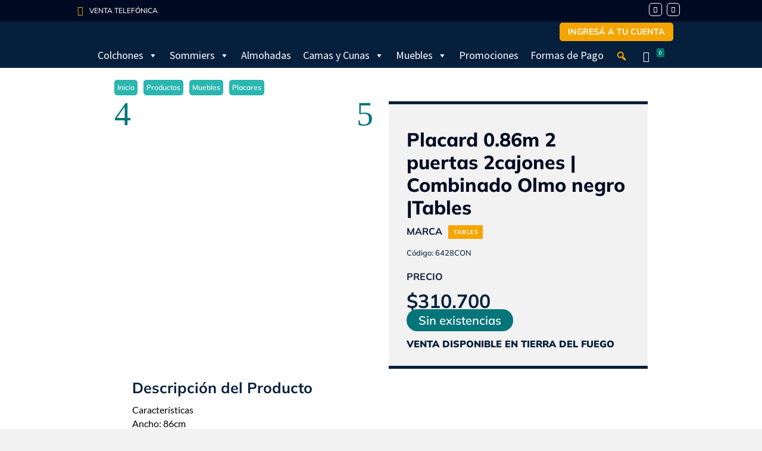

--- FILE ---
content_type: text/css
request_url: https://dormimundo.com.ar/wp-content/plugins/woocommerce-mobbex/assets/css/product.css?ver=4.1.1
body_size: 416
content:
/* The Modal (background) */
#mbbxProductModal {
    display: none; /* Hidden by default */
    position: fixed; /* Stay in place */
    left: 0;
    top: 0;
    width: 100%; /* Full width */
    height: 100%; /* Full height */
    overflow: auto; /* Enable scroll if needed */
    background-color: rgb(0,0,0); /* Fallback color */
    background-color: rgba(0,0,0,0.4); /* Black w/ opacity */
    z-index: 99999999;
    place-items: center;
}

/* Modal Content/Box */
#mbbxProductModalContent {
    background-color: #fefefe;
    padding: 20px;
    border: 1px solid #888;
    max-width: 650px; /* Could be more or less, depending on screen size */
    height: 90%; /* Full height */
    width: 100%;
    z-index: 10000;
    overflow-y: scroll;
    border-radius: 10px;
    box-sizing: border-box;
}

#mbbxProductModalHeader {
    display: flex;
    justify-content: space-between;
    flex-flow: wrap;
    align-items: center;
}

/* The Close Button */
#closembbxProduct {
    color: #aaa;
    font-size: 28px;
    font-weight: 500;
}

#closembbxProduct:hover,
#closembbxProduct:focus {
    color: black;
    text-decoration: none;
    cursor: pointer;
} 
 
#mbbxProductBtn{
    padding: 20px;
}

/* Modal Scrollbar */
#mbbxProductModalContent::-webkit-scrollbar {
    width: 20px;
}

#mbbxProductModalContent::-webkit-scrollbar-track {
    background-color: transparent;
}

#mbbxProductModalContent::-webkit-scrollbar-thumb {
    background-color: #d6dee1;
    border-radius: 20px;
    border: 6px solid transparent;
    background-clip: content-box;
}

#mbbxProductModalContent::-webkit-scrollbar-thumb:hover {
    background-color: #a8bbbf;
}

.mobbexSource {
    display: flex;
    justify-content: space-between;
    flex-flow: wrap;
}

.mobbexPaymentMethod {
    display: flex;
    align-items: center;
    padding: 1em 0;
    margin: 0;
    font-weight: bold;
}

.mobbexSourceTotal {
    display: flex;
    align-items: center;
    margin: 0;
    padding-right: 5% !important;
}

.mobbexSource td small {
    display: block;
    color: gray;
}

.mobbexSource table {
    border: none;
    width: 90%;
    margin: 0 auto;
}

#mbbxProductModalBody td {
    width: 65%;
    border: none;
    padding-right: 0;
}

.mobbexPaymentMethod img {
    height: 40px;
    border-radius: 100%;
    margin-right: 10px;
}

#mbbx-method-select {
    width: 94%;
    min-height: 40px;
    padding: 0.5rem;
    border: 1px #d8d8d8 solid;
    border-radius: 5px;
}

/* DARK MODE  */
.dark #mbbxProductModalContent,
.dark #mbbxProductModalContent table td {
    background-color: rgb(39, 31, 36);
    color: rgb(226, 226, 226);
}

--- FILE ---
content_type: text/css
request_url: https://dormimundo.com.ar/wp-content/themes/dormimundo/style.css?ver=4.27.5
body_size: -189
content:
/*
Theme Name: DormiMundo
Author: 
Description: Your description goes here
Version: 1.0
Template: Divi

This is the child theme for Divi theme, generated with Generate Child Theme plugin by catchthemes.

(optional values you can add: Theme URI, Author URI, License, License URI, Tags, Text Domain)
*/
